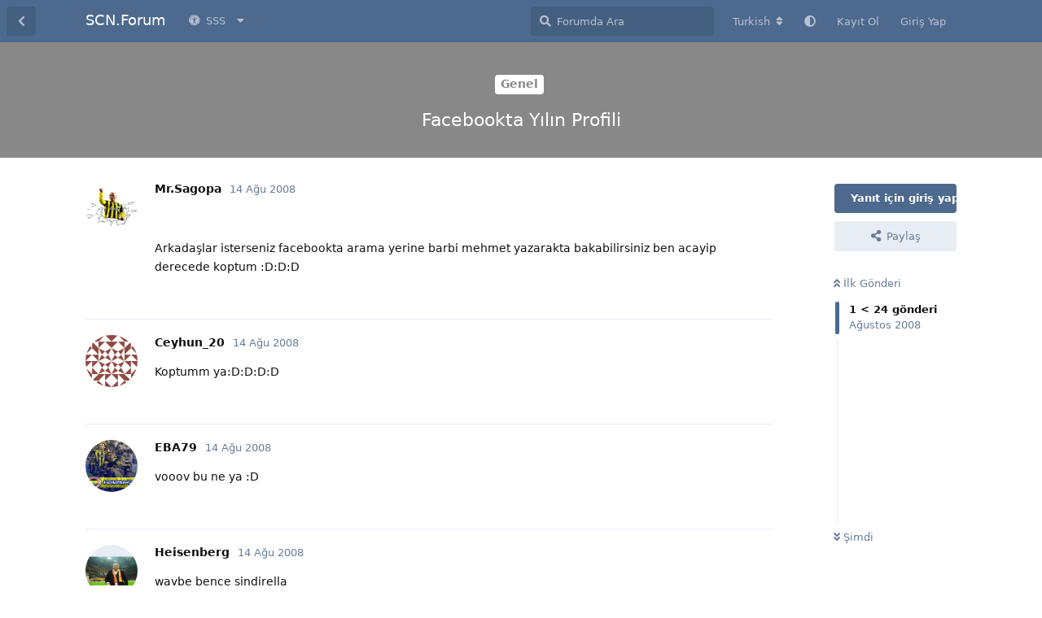

--- FILE ---
content_type: text/html; charset=utf-8
request_url: https://www.soccercenter.net/forum/d/113000-facebookta-yilin-profili
body_size: 10452
content:
<!doctype html>
<html  dir="ltr"        lang="tr" >
    <head>
        <meta charset="utf-8">
        <title>Facebookta Yılın Profili - SCN.Forum</title>

        <link rel="next" href="https://www.soccercenter.net/forum/d/113000-facebookta-yilin-profili?page=2">
<link rel="canonical" href="https://www.soccercenter.net/forum/d/113000-facebookta-yilin-profili">
<link rel="preload" href="https://www.soccercenter.net/forum/assets/forum.js?v=7cfa157b" as="script">
<link rel="preload" href="https://www.soccercenter.net/forum/assets/forum-tr.js?v=84803b0e" as="script">
<link rel="preload" href="https://www.soccercenter.net/forum/assets/fonts/fa-solid-900.woff2" as="font" type="font/woff2" crossorigin="">
<link rel="preload" href="https://www.soccercenter.net/forum/assets/fonts/fa-regular-400.woff2" as="font" type="font/woff2" crossorigin="">
<meta name="viewport" content="width=device-width, initial-scale=1, maximum-scale=1, minimum-scale=1">
<meta name="description" content="Arkadaşlar isterseniz facebookta arama yerine barbi mehmet yazarakta bakabilirsiniz ben acayip derecede koptum :D:D:D">
<meta name="theme-color" content="#4D698E">
<meta name="application-name" content="SCN.Forum">
<meta name="robots" content="index, follow">
<meta name="twitter:card" content="summary_large_image">
<meta name="twitter:image" content="http://img81.imageshack.us/img81/4104/barbiol2.jpg">
<meta name="twitter:title" content="Facebookta Yılın Profili">
<meta name="article:published_time" content="2008-08-14T21:17:00+00:00">
<meta name="twitter:description" content="Arkadaşlar isterseniz facebookta arama yerine barbi mehmet yazarakta bakabilirsiniz ben acayip derecede koptum :D:D:D">
<meta name="twitter:url" content="https://www.soccercenter.net/forum/d/113000-facebookta-yilin-profili">
<meta name="color-scheme" content="light">
<link rel="stylesheet" media="not all and (prefers-color-scheme: dark)" class="nightmode-light" href="https://www.soccercenter.net/forum/assets/forum.css?v=ef41e0cd" />
<link rel="stylesheet" media="(prefers-color-scheme: dark)" class="nightmode-dark" href="https://www.soccercenter.net/forum/assets/forum-dark.css?v=2811b955" />
<meta property="og:site_name" content="SCN.Forum">
<meta property="og:type" content="article">
<meta property="og:image" content="http://img81.imageshack.us/img81/4104/barbiol2.jpg">
<meta property="og:title" content="Facebookta Yılın Profili">
<meta property="og:description" content="Arkadaşlar isterseniz facebookta arama yerine barbi mehmet yazarakta bakabilirsiniz ben acayip derecede koptum :D:D:D">
<meta property="og:url" content="https://www.soccercenter.net/forum/d/113000-facebookta-yilin-profili">
<script type="application/ld+json">[{"@context":"http:\/\/schema.org","@type":"QAPage","publisher":{"@type":"Organization","name":"SCN.Forum","url":"https:\/\/www.soccercenter.net\/forum","description":"Sadece futbol oyunlar\u0131 de\u011fil!","logo":null},"image":"http:\/\/img81.imageshack.us\/img81\/4104\/barbiol2.jpg","headline":"Facebookta Y\u0131l\u0131n Profili","datePublished":"2008-08-14T21:17:00+00:00","description":"Arkada\u015flar isterseniz facebookta arama yerine barbi mehmet yazarakta bakabilirsiniz ben acayip derecede koptum :D:D:D","url":"https:\/\/www.soccercenter.net\/forum\/d\/113000-facebookta-yilin-profili","mainEntity":{"@type":"Question","name":"Facebookta Y\u0131l\u0131n Profili","text":"\u003Cp\u003E\u003Cimg src=\"http:\/\/img81.imageshack.us\/img81\/4104\/barbiol2.jpg\" title=\"\" alt=\"\"\u003E\u003C\/p\u003E\n\u003Cp\u003EArkada\u015flar isterseniz facebookta arama yerine barbi mehmet yazarakta bakabilirsiniz ben acayip derecede koptum :D:D:D\u003C\/p\u003E","dateCreated":"2008-08-14T21:17:00+00:00","author":{"@type":"Person","name":"Mr.Sagopa"},"answerCount":23,"suggestedAnswer":[{"@type":"Answer","text":"\u003Cp\u003EKoptumm ya:D:D:D:D\u003C\/p\u003E","dateCreated":"2008-08-14T21:21:21+00:00","url":"https:\/\/www.soccercenter.net\/forum\/d\/113000-facebookta-yilin-profili\/2","author":{"@type":"Person","name":"Ceyhun_20"},"upvoteCount":0},{"@type":"Answer","text":"\u003Cp\u003Evooov bu ne ya :D\u003C\/p\u003E","dateCreated":"2008-08-14T21:28:43+00:00","url":"https:\/\/www.soccercenter.net\/forum\/d\/113000-facebookta-yilin-profili\/3","author":{"@type":"Person","name":"EBA79"},"upvoteCount":0},{"@type":"Answer","text":"\u003Cp\u003Ewaybe bence sindirella\u003C\/p\u003E","dateCreated":"2008-08-14T21:31:23+00:00","url":"https:\/\/www.soccercenter.net\/forum\/d\/113000-facebookta-yilin-profili\/4","author":{"@type":"Person","name":"Heisenberg"},"upvoteCount":0},{"@type":"Answer","text":"\u003Cp\u003Es\u00f6ylenicek bi\u015fey yok 10 numara:):):)\u003C\/p\u003E","dateCreated":"2008-08-14T21:33:55+00:00","url":"https:\/\/www.soccercenter.net\/forum\/d\/113000-facebookta-yilin-profili\/5","author":{"@type":"Person","name":"R17"},"upvoteCount":0},{"@type":"Answer","text":"\u003Cp\u003Es\u00fcper ya:D\u003C\/p\u003E","dateCreated":"2008-08-14T22:10:55+00:00","url":"https:\/\/www.soccercenter.net\/forum\/d\/113000-facebookta-yilin-profili\/6","author":{"@type":"Person","name":"qkhAn23"},"upvoteCount":0},{"@type":"Answer","text":"\u003Cp\u003Ez\u00fcpper:D:D\u003C\/p\u003E","dateCreated":"2008-08-14T22:22:07+00:00","url":"https:\/\/www.soccercenter.net\/forum\/d\/113000-facebookta-yilin-profili\/7","author":{"@type":"Person","name":"DnZGzmS"},"upvoteCount":0},{"@type":"Answer","text":"\u003Cp\u003EA\u015f\u0131k Oldum :p\u003C\/p\u003E","dateCreated":"2008-08-14T22:22:39+00:00","url":"https:\/\/www.soccercenter.net\/forum\/d\/113000-facebookta-yilin-profili\/8","author":{"@type":"Person","name":"turkmad"},"upvoteCount":0},{"@type":"Answer","text":"\u003Cp\u003Eallah sahibine ba\u011f\u0131\u015flas\u0131n :D:D:D\u003C\/p\u003E","dateCreated":"2008-08-14T22:25:58+00:00","url":"https:\/\/www.soccercenter.net\/forum\/d\/113000-facebookta-yilin-profili\/9","author":{"@type":"Person","name":"S_24"},"upvoteCount":0},{"@type":"Answer","text":"\u003Cp\u003E18+ ay\u0131p yapmay\u0131n :D\u003C\/p\u003E","dateCreated":"2008-08-14T22:35:29+00:00","url":"https:\/\/www.soccercenter.net\/forum\/d\/113000-facebookta-yilin-profili\/10","author":{"@type":"Person","name":"Beirrut"},"upvoteCount":0},{"@type":"Answer","text":"\u003Cp\u003EPersonal Info\u003C\/p\u003E\n\u003Cp\u003EFavorite TV Shows: kayg\u0131s\u0131zlar, bizimliker, yazl\u0131k\u00e7\u0131lar, \u00e7\u0131lg\u0131n bedi\u015f, mahmut tuncer show, diskovery kanal, nation\u0131l geoprepic \u00e7ark\u0131felek\u003C\/p\u003E\n\u003Cp\u003EAbout Me: merhaba ben barbi mehmet, 24 ya\u015f\u0131nda ergenli\u011fini bir \u00e7\u0131rp\u0131da atm\u0131\u015f bir gencim, g\u00fczel bayanlardan ho\u015flan\u0131r\u0131m. sohbet etmeyi severim , hayata pembe g\u00f6zl\u00fckler ard\u0131ndan baksamda homofobi\u011fimdir, tan\u0131mad\u0131\u011f\u0131m insanlar bana mesaj at\u0131nca \u015f\u00fcphelenirim, k\u0131llan\u0131r\u0131m.\u003C\/p\u003E\n\u003Cp\u003Esar\u0131\u015f\u0131n,esmer,kumral her bayan t\u00fcr\u00fcn\u00fc be\u011fenirim bir bayanda arad\u0131\u011f\u0131m kriterler nefes almas\u0131d\u0131r.\u003C\/p\u003E\n\u003Cp\u003Ee\u011fitimime a\u00e7\u0131k \u00f6\u011fretim fak\u00fcltesinde devam etmekteyim, ki\u015fisel geli\u015fimimi ise yoga, fensui ve binimum uzak do\u011fu k\u00fclt\u00fcr\u00fcyle peki\u015ftirmeyi kendime bor\u00e7 bilmi\u015fimdir.\u003C\/p\u003E\n\u003Cp\u003Eboyum 1.74 kilom ise 86d\u0131r. genetik olarak \u015fansl\u0131 oldu\u011fumdanm\u0131 bilinmez, k\u00f6seyim, v\u00fccudumda k\u0131l \u00e7\u0131kmad\u0131\u011f\u0131 gibi, y\u00fcz\u00fcmde de sakal \u00e7\u0131km\u0131yor.. ama kendimle bar\u0131\u015f\u0131\u011f\u0131m..\u003C\/p\u003E\n\u003Cp\u003Eg\u00fczel bayanlarla seviyeli arkada\u015fl\u0131klar i\u00e7in buraday\u0131m..\u003C\/p\u003E\n\u003Cp\u003Epuhahaha bu ne lan kamera \u015fakas\u0131 m\u0131? :D\u003C\/p\u003E","dateCreated":"2008-08-14T23:13:22+00:00","url":"https:\/\/www.soccercenter.net\/forum\/d\/113000-facebookta-yilin-profili\/11","author":{"@type":"Person","name":"Vanquish"},"upvoteCount":0},{"@type":"Answer","text":"\u003Cp\u003E\u003Cblockquote class=\"uncited\"\u003E\u003Cdiv\u003E\u003Cp\u003E Orjinal Mesaj\u0131 Yazan: \u003Cstrong\u003EShellcuK\u003C\/strong\u003E\u003C\/p\u003E\n\u003Cp\u003Eallah sahibine ba\u011f\u0131\u015flas\u0131n :D:D:D\u003C\/p\u003E\n\u003Cp\u003E\u003C\/p\u003E\u003C\/div\u003E\u003C\/blockquote\u003E\u003C\/p\u003E\n\n\u003Cp\u003Eamin:D\u003C\/p\u003E","dateCreated":"2008-08-14T23:16:01+00:00","url":"https:\/\/www.soccercenter.net\/forum\/d\/113000-facebookta-yilin-profili\/12","author":{"@type":"Person","name":"venomX"},"upvoteCount":0},{"@type":"Answer","text":"\u003Cp\u003E\u003CSTRONG\u003E\u003Cs\u003E**\u003C\/s\u003ET\u00fcm ilgiyi \u00fcst\u00fcne \u00e7ekmek isteyen gereksiz bir varl\u0131k\u003Ce\u003E**\u003C\/e\u003E\u003C\/STRONG\u003E olarak de\u011ferlendiriyorum kendilerini.\u003C\/p\u003E","dateCreated":"2008-08-14T23:16:20+00:00","url":"https:\/\/www.soccercenter.net\/forum\/d\/113000-facebookta-yilin-profili\/13","author":{"@type":"Person","name":"Exvision"},"upvoteCount":0},{"@type":"Answer","text":"\u003Cp\u003Ebu ne yaww :D:D:D\u003C\/p\u003E","dateCreated":"2008-08-15T00:05:11+00:00","url":"https:\/\/www.soccercenter.net\/forum\/d\/113000-facebookta-yilin-profili\/14","author":{"@type":"Person","name":"3mr3_08"},"upvoteCount":0},{"@type":"Answer","text":"\u003Cp\u003E\u015eebek.\u003C\/p\u003E","dateCreated":"2008-08-15T00:11:09+00:00","url":"https:\/\/www.soccercenter.net\/forum\/d\/113000-facebookta-yilin-profili\/15","author":{"@type":"Person","name":"Curcuna"},"upvoteCount":0},{"@type":"Answer","text":"\u003Cp\u003Einsanda biraz utanma olur siteye koydu\u011fu resme bak.\u003C\/p\u003E","dateCreated":"2008-08-15T00:12:22+00:00","url":"https:\/\/www.soccercenter.net\/forum\/d\/113000-facebookta-yilin-profili\/16","author":{"@type":"Person","name":"Creus"},"upvoteCount":0},{"@type":"Answer","text":"\u003Cp\u003EBir amac\u0131 olmayan \"bo\u015f\" insanlar g\u00fclmek bile onlar\u0131 y\u00fcceltmek olur.\u003C\/p\u003E","dateCreated":"2008-08-15T03:38:53+00:00","url":"https:\/\/www.soccercenter.net\/forum\/d\/113000-facebookta-yilin-profili\/17","author":{"@type":"Person","name":"MacTavish"},"upvoteCount":0},{"@type":"Answer","text":"\u003Cp\u003Einsan ta\u015f\u0131d\u0131\u011f\u0131 isimden bari utan\u0131r, hem t\u00fcrk hem mehmet \u00fcstelik \u015febe\u011fin \u00f6nde gideni.:mad:\u003C\/p\u003E","dateCreated":"2008-08-21T10:05:48+00:00","url":"https:\/\/www.soccercenter.net\/forum\/d\/113000-facebookta-yilin-profili\/18","author":{"@type":"Person","name":"hhyx"},"upvoteCount":0},{"@type":"Answer","text":"\u003Cp\u003ET\u00fch Sana\u003C\/p\u003E","dateCreated":"2008-09-01T11:39:36+00:00","url":"https:\/\/www.soccercenter.net\/forum\/d\/113000-facebookta-yilin-profili\/19","author":{"@type":"Person","name":"Asiruh Bjk"},"upvoteCount":0},{"@type":"Answer","text":"\u003Cp\u003E\u003Cblockquote class=\"uncited\"\u003E\u003Cdiv\u003E\u003Cp\u003E Orjinal Mesaj\u0131 Yazan: \u003Cstrong\u003EShellcuK\u003C\/strong\u003E\u003C\/p\u003E\n\u003Cp\u003Eallah sahibine ba\u011f\u0131\u015flas\u0131n :D:D:D\u003C\/p\u003E\n\u003Cp\u003E\u003C\/p\u003E\u003C\/div\u003E\u003C\/blockquote\u003E\u003C\/p\u003E","dateCreated":"2008-09-07T17:51:51+00:00","url":"https:\/\/www.soccercenter.net\/forum\/d\/113000-facebookta-yilin-profili\/20","author":{"@type":"Person","name":"ozan87"},"upvoteCount":0},{"@type":"Answer","text":"\u003Cp\u003E\u003CSTRONG\u003E\u003Cs\u003E**\u003C\/s\u003EGereksiz\/bo\u015f al\u0131nt\u0131 yapmak 2 g\u00fcnl\u00fck ceza sebebidir.\u003Ce\u003E**\u003C\/e\u003E\u003C\/STRONG\u003E\u003C\/p\u003E","dateCreated":"2008-09-07T17:56:28+00:00","url":"https:\/\/www.soccercenter.net\/forum\/d\/113000-facebookta-yilin-profili\/21","author":{"@type":"Person","name":"crdsa"},"upvoteCount":0},{"@type":"Answer","text":"\u003Cp\u003EUmar\u0131m toplum i\u00e7inde de b\u00f6yle gezmiyordur kendisi.. :D\u003C\/p\u003E","dateCreated":"2008-09-10T02:21:24+00:00","url":"https:\/\/www.soccercenter.net\/forum\/d\/113000-facebookta-yilin-profili\/22","author":{"@type":"Person","name":"melihdemirkapi"},"upvoteCount":0},{"@type":"Answer","text":"\u003Cp\u003EBa\u015fkas\u0131 a\u00e7m\u0131\u015ft\u0131r bence bunu onun ad\u0131na.\u003C\/p\u003E\n\u003Cp\u003EKi \u00f6yleyse ben olsam tekme tokat dalar\u0131m kim a\u00e7m\u0131\u015fsa dicemde b\u00f6yle bir foto \u00e7ekilen adamda mal\u0131n \u00f6nde gidenidir yani.Beklenir..\u003C\/p\u003E","dateCreated":"2008-09-10T03:15:56+00:00","url":"https:\/\/www.soccercenter.net\/forum\/d\/113000-facebookta-yilin-profili\/23","author":{"@type":"Person","name":"Azro"},"upvoteCount":0},{"@type":"Answer","text":"\u003Cp\u003E\u003Cblockquote class=\"uncited\"\u003E\u003Cdiv\u003E\u003Cp\u003E Orjinal Mesaj\u0131 Yazan: \u003Cstrong\u003Ecrdsa\u003C\/strong\u003E\u003C\/p\u003E\n\u003Cp\u003E\u003Cstrong\u003EGereksiz\/bo\u015f al\u0131nt\u0131 yapmak 2 g\u00fcnl\u00fck ceza sebebidir.\u003C\/strong\u003E\u003C\/p\u003E\n\u003Cp\u003E\u003C\/p\u003E\u003C\/div\u003E\u003C\/blockquote\u003E\u003C\/p\u003E\n\n\u003Cp\u003ESaol bilgilendirme i\u00e7in.\u003C\/p\u003E\n\u003Cp\u003Eay San\u0131r\u0131m bende yapt\u0131m.\u003C\/p\u003E","dateCreated":"2008-09-10T03:46:48+00:00","url":"https:\/\/www.soccercenter.net\/forum\/d\/113000-facebookta-yilin-profili\/24","author":{"@type":"Person","name":"Ozzy_AFR"},"upvoteCount":0}]}},{"@context":"http:\/\/schema.org","@type":"BreadcrumbList","itemListElement":{"@type":"ListItem","name":"Genel","item":"https:\/\/www.soccercenter.net\/forum\/t\/genel","position":1}},{"@context":"http:\/\/schema.org","@type":"WebSite","url":"https:\/\/www.soccercenter.net\/forum\/","potentialAction":{"@type":"SearchAction","target":"https:\/\/www.soccercenter.net\/forum\/?q={search_term_string}","query-input":"required name=search_term_string"}}]</script>
<meta name="google-site-verification" content="UkDmXktQlCA8ZfhGEywH6JlFA_bHzSxpc6P5hjV_Bc8">

        <script>
            /* fof/nightmode workaround for browsers without (prefers-color-scheme) CSS media query support */
            if (!window.matchMedia('not all and (prefers-color-scheme), (prefers-color-scheme)').matches) {
                document.querySelector('link.nightmode-light').removeAttribute('media');
            }
        </script>
        
<script async src="https://pagead2.googlesyndication.com/pagead/js/adsbygoogle.js?client=ca-pub-2433618782906769" crossorigin="anonymous"></script>
    </head>

    <body>
        <div id="app" class="App">

    <div id="app-navigation" class="App-navigation"></div>

    <div id="drawer" class="App-drawer">

        <header id="header" class="App-header">
            <div id="header-navigation" class="Header-navigation"></div>
            <div class="container">
                <div class="Header-title">
                    <a href="https://www.soccercenter.net/forum" id="home-link">
                                                    SCN.Forum
                                            </a>
                </div>
                <div id="header-primary" class="Header-primary"></div>
                <div id="header-secondary" class="Header-secondary"></div>
            </div>
        </header>

    </div>

    <main class="App-content">
        <div id="content"></div>

        <div id="flarum-loading" style="display: none">
    Yükleniyor...
</div>

<noscript>
    <div class="Alert">
        <div class="container">
            Bu site en iyi JavaScript etkinleştirilmiş modern bir tarayıcıda görüntülenir.
        </div>
    </div>
</noscript>

<div id="flarum-loading-error" style="display: none">
    <div class="Alert">
        <div class="container">
            Bu sitenin tam sürümünü yüklemeye çalışırken bir şeyler ters gitti. Hatayı düzeltmek için bu sayfayı yenilemeyi deneyin.
        </div>
    </div>
</div>

<noscript id="flarum-content">
    <div class="container">
    <h1>Facebookta Yılın Profili</h1>

    <div>
                    <article>
                                <div class="PostUser"><h3 class="PostUser-name">Mr.Sagopa</h3></div>
                <div class="Post-body">
                    <p><img src="http://img81.imageshack.us/img81/4104/barbiol2.jpg" title="" alt=""></p>
<p>Arkadaşlar isterseniz facebookta arama yerine barbi mehmet yazarakta bakabilirsiniz ben acayip derecede koptum :D:D:D</p>
                </div>
            </article>

            <hr>
                    <article>
                                <div class="PostUser"><h3 class="PostUser-name">Ceyhun_20</h3></div>
                <div class="Post-body">
                    <p>Koptumm ya:D:D:D:D</p>
                </div>
            </article>

            <hr>
                    <article>
                                <div class="PostUser"><h3 class="PostUser-name">EBA79</h3></div>
                <div class="Post-body">
                    <p>vooov bu ne ya :D</p>
                </div>
            </article>

            <hr>
                    <article>
                                <div class="PostUser"><h3 class="PostUser-name">Heisenberg</h3></div>
                <div class="Post-body">
                    <p>waybe bence sindirella</p>
                </div>
            </article>

            <hr>
                    <article>
                                <div class="PostUser"><h3 class="PostUser-name">R17</h3></div>
                <div class="Post-body">
                    <p>söylenicek bişey yok 10 numara:):):)</p>
                </div>
            </article>

            <hr>
                    <article>
                                <div class="PostUser"><h3 class="PostUser-name">qkhAn23</h3></div>
                <div class="Post-body">
                    <p>süper ya:D</p>
                </div>
            </article>

            <hr>
                    <article>
                                <div class="PostUser"><h3 class="PostUser-name">DnZGzmS</h3></div>
                <div class="Post-body">
                    <p>züpper:D:D</p>
                </div>
            </article>

            <hr>
                    <article>
                                <div class="PostUser"><h3 class="PostUser-name">turkmad</h3></div>
                <div class="Post-body">
                    <p>Aşık Oldum :p</p>
                </div>
            </article>

            <hr>
                    <article>
                                <div class="PostUser"><h3 class="PostUser-name">S_24</h3></div>
                <div class="Post-body">
                    <p>allah sahibine bağışlasın :D:D:D</p>
                </div>
            </article>

            <hr>
                    <article>
                                <div class="PostUser"><h3 class="PostUser-name">Beirrut</h3></div>
                <div class="Post-body">
                    <p>18+ ayıp yapmayın :D</p>
                </div>
            </article>

            <hr>
                    <article>
                                <div class="PostUser"><h3 class="PostUser-name">Vanquish</h3></div>
                <div class="Post-body">
                    <p>Personal Info</p>
<p>Favorite TV Shows: kaygısızlar, bizimliker, yazlıkçılar, çılgın bediş, mahmut tuncer show, diskovery kanal, nationıl geoprepic çarkıfelek</p>
<p>About Me: merhaba ben barbi mehmet, 24 yaşında ergenliğini bir çırpıda atmış bir gencim, güzel bayanlardan hoşlanırım. sohbet etmeyi severim , hayata pembe gözlükler ardından baksamda homofobiğimdir, tanımadığım insanlar bana mesaj atınca şüphelenirim, kıllanırım.</p>
<p>sarışın,esmer,kumral her bayan türünü beğenirim bir bayanda aradığım kriterler nefes almasıdır.</p>
<p>eğitimime açık öğretim fakültesinde devam etmekteyim, kişisel gelişimimi ise yoga, fensui ve binimum uzak doğu kültürüyle pekiştirmeyi kendime borç bilmişimdir.</p>
<p>boyum 1.74 kilom ise 86dır. genetik olarak şanslı olduğumdanmı bilinmez, köseyim, vücudumda kıl çıkmadığı gibi, yüzümde de sakal çıkmıyor.. ama kendimle barışığım..</p>
<p>güzel bayanlarla seviyeli arkadaşlıklar için buradayım..</p>
<p>puhahaha bu ne lan kamera şakası mı? :D</p>
                </div>
            </article>

            <hr>
                    <article>
                                <div class="PostUser"><h3 class="PostUser-name">venomX</h3></div>
                <div class="Post-body">
                    <p><blockquote class="uncited"><div><p> Orjinal Mesajı Yazan: <strong>ShellcuK</strong></p>
<p>allah sahibine bağışlasın :D:D:D</p>
<p></p></div></blockquote></p>

<p>amin:D</p>
                </div>
            </article>

            <hr>
                    <article>
                                <div class="PostUser"><h3 class="PostUser-name">Exvision</h3></div>
                <div class="Post-body">
                    <p><STRONG><s>**</s>Tüm ilgiyi üstüne çekmek isteyen gereksiz bir varlık<e>**</e></STRONG> olarak değerlendiriyorum kendilerini.</p>
                </div>
            </article>

            <hr>
                    <article>
                                <div class="PostUser"><h3 class="PostUser-name">3mr3_08</h3></div>
                <div class="Post-body">
                    <p>bu ne yaww :D:D:D</p>
                </div>
            </article>

            <hr>
                    <article>
                                <div class="PostUser"><h3 class="PostUser-name">Curcuna</h3></div>
                <div class="Post-body">
                    <p>Şebek.</p>
                </div>
            </article>

            <hr>
                    <article>
                                <div class="PostUser"><h3 class="PostUser-name">Creus</h3></div>
                <div class="Post-body">
                    <p>insanda biraz utanma olur siteye koyduğu resme bak.</p>
                </div>
            </article>

            <hr>
                    <article>
                                <div class="PostUser"><h3 class="PostUser-name">MacTavish</h3></div>
                <div class="Post-body">
                    <p>Bir amacı olmayan "boş" insanlar gülmek bile onları yüceltmek olur.</p>
                </div>
            </article>

            <hr>
                    <article>
                                <div class="PostUser"><h3 class="PostUser-name">hhyx</h3></div>
                <div class="Post-body">
                    <p>insan taşıdığı isimden bari utanır, hem türk hem mehmet üstelik şebeğin önde gideni.:mad:</p>
                </div>
            </article>

            <hr>
                    <article>
                                <div class="PostUser"><h3 class="PostUser-name">Asiruh Bjk</h3></div>
                <div class="Post-body">
                    <p>Tüh Sana</p>
                </div>
            </article>

            <hr>
                    <article>
                                <div class="PostUser"><h3 class="PostUser-name">ozan87</h3></div>
                <div class="Post-body">
                    <p><blockquote class="uncited"><div><p> Orjinal Mesajı Yazan: <strong>ShellcuK</strong></p>
<p>allah sahibine bağışlasın :D:D:D</p>
<p></p></div></blockquote></p>
                </div>
            </article>

            <hr>
            </div>

    
            <a href="https://www.soccercenter.net/forum/d/113000-facebookta-yilin-profili?page=2">Sonraki Sayfa &raquo;</a>
    </div>

</noscript>


        <div class="App-composer">
            <div class="container">
                <div id="composer"></div>
            </div>
        </div>
    </main>

</div>

<hr>
<p align="center">
  Copyright ©2001 SoccerCenter.Net - E-mail: info@soccercenter.net
</p>
<p align="center">
  Özel Teşekkür: 
  <a href="https://www.sistemhost.com" target="_blank" title="sistemhost.com">
    <img src="/static/images/sponsor/sistemhost.png" border="0" alt="sistemhost.com" width="50" height="50">
  </a>
  <br><br><br>
</p>



        <div id="modal"></div>
        <div id="alerts"></div>

        <script>
            document.getElementById('flarum-loading').style.display = 'block';
            var flarum = {extensions: {}};
        </script>

        <script src="https://www.soccercenter.net/forum/assets/forum.js?v=7cfa157b"></script>
<script src="https://www.soccercenter.net/forum/assets/forum-tr.js?v=84803b0e"></script>

        <script id="flarum-json-payload" type="application/json">{"fof-nightmode.assets.day":"https:\/\/www.soccercenter.net\/forum\/assets\/forum.css?v=ef41e0cd","fof-nightmode.assets.night":"https:\/\/www.soccercenter.net\/forum\/assets\/forum-dark.css?v=2811b955","resources":[{"type":"forums","id":"1","attributes":{"title":"SCN.Forum","description":"Sadece futbol oyunlar\u0131 de\u011fil!","showLanguageSelector":true,"baseUrl":"https:\/\/www.soccercenter.net\/forum","basePath":"\/forum","baseOrigin":"https:\/\/www.soccercenter.net","debug":false,"apiUrl":"https:\/\/www.soccercenter.net\/forum\/api","welcomeTitle":"SCN.Forum\u0027a Ho\u015f Geldiniz!","welcomeMessage":"SoccerCenter.Net futbol oyunlar\u0131 g\u00f6n\u00fcll\u00fcleri taraf\u0131ndan 4 \u015eubat 2001 tarihinde kurulan, a\u011f\u0131rl\u0131kl\u0131 olarak futbol oyunlar\u0131na ait i\u00e7eriklerin olu\u015fturuldu\u011fu ve payla\u015f\u0131ld\u0131\u011f\u0131 aland\u0131r. Siteyi kullanmaya devam ederek \u003Ca href=\u0022https:\/\/www.soccercenter.net\/forum\/p\/3-kullanim-sartlari\u0022\u003E\u003Cb\u003EKullan\u0131m \u015eartlar\u0131n\u0131\u003C\/b\u003E\u003C\/a\u003E kabul etmi\u015f say\u0131l\u0131rs\u0131n\u0131z.","themePrimaryColor":"#4D698E","themeSecondaryColor":"#4D698E","logoUrl":null,"faviconUrl":null,"headerHtml":"","footerHtml":"\u003Chr\u003E\n\u003Cp align=\u0022center\u0022\u003E\n  Copyright \u00a92001 SoccerCenter.Net - E-mail: info@soccercenter.net\n\u003C\/p\u003E\n\u003Cp align=\u0022center\u0022\u003E\n  \u00d6zel Te\u015fekk\u00fcr: \n  \u003Ca href=\u0022https:\/\/www.sistemhost.com\u0022 target=\u0022_blank\u0022 title=\u0022sistemhost.com\u0022\u003E\n    \u003Cimg src=\u0022\/static\/images\/sponsor\/sistemhost.png\u0022 border=\u00220\u0022 alt=\u0022sistemhost.com\u0022 width=\u002250\u0022 height=\u002250\u0022\u003E\n  \u003C\/a\u003E\n  \u003Cbr\u003E\u003Cbr\u003E\u003Cbr\u003E\n\u003C\/p\u003E\n","allowSignUp":true,"defaultRoute":"\/all","canViewForum":true,"canStartDiscussion":false,"canSearchUsers":false,"canCreateAccessToken":false,"canModerateAccessTokens":false,"assetsBaseUrl":"https:\/\/www.soccercenter.net\/forum\/assets","canViewFlags":false,"guidelinesUrl":"","canBypassTagCounts":false,"minPrimaryTags":"1","maxPrimaryTags":"1","minSecondaryTags":"0","maxSecondaryTags":"3","afrux-forum-widgets-core.config":[],"afrux-forum-widgets-core.preferDataWithInitialLoad":false,"fof-oauth":[null,null,{"name":"github","icon":"fab fa-github","priority":0},null,null,{"name":"google","icon":"fab fa-google","priority":0},null],"fof-oauth.only_icons":false,"canStartPrivateDiscussion":false,"canStartPrivateDiscussionWithUsers":false,"canStartPrivateDiscussionWithGroups":false,"canStartPrivateDiscussionWithBlockers":false,"byobu.icon-badge":"fas fa-map","byobu.icon-postAction":"far fa-map","textFormattingForDiffPreviews":true,"nearataRelatedDiscussionsAllowGuests":true,"nearataRelatedDiscussionsPosition":"last_post","justoverclock-hot-discussions.discLimit":null,"canRequestUsername":false,"canRequestNickname":false,"passwordlessSignUp":false,"canSeeUserDirectoryLink":true,"userDirectorySmallCards":true,"userDirectoryDisableGlobalSearchSource":true,"userDirectoryDefaultSort":"default","fof-user-bio.maxLength":200,"fof-upload.canUpload":false,"fof-upload.canDownload":false,"fof-upload.composerButtonVisiblity":"both","fof-terms.signup-legal-text":"","fof-terms.hide-updated-at":true,"fof-terms.date-format":"YYYY-MM-DD","fof-terms.canSeeUserPoliciesState":false,"fof-share-social.plain-copy":true,"fof-share-social.networks":["facebook","twitter","linkedin","reddit","whatsapp","telegram","native"],"darkMode":false,"postWithoutCaptcha":false,"allowPollOptionImage":false,"fofNightMode_autoUnsupportedFallback":1,"fofNightMode.showThemeToggleOnHeaderAlways":true,"fof-nightmode.default_theme":0,"fof-merge-discussions.search_limit":4,"canSaveDrafts":false,"canScheduleDrafts":false,"drafts.enableScheduledDrafts":true,"pusherKey":"259d93214a2dbf38ad2b","pusherCluster":"eu","allowUsernameMentionFormat":true,"canBypassAds":false,"kilowhatMailingCanMailAll":false,"kilowhatMailingCanMailIndividual":false,"emojioneAreaEnableSearch":true,"emojioneAreaEnableRecent":true,"emojioneAreaEnableTones":true,"emojioneAreaFiltersPositionBottom":true,"emojioneAreaSearchPositionBottom":true,"emojioneAreaHideFlarumButton":false,"independentDiscussionBookmarkButton":true,"categories.keepTagsNav":true,"categories.fullPageDesktop":true,"categories.compactMobile":true,"categories.parentRemoveIcon":false,"categories.parentRemoveDescription":false,"categories.parentRemoveStats":false,"categories.parentRemoveLastDiscussion":false,"categories.childBareIcon":true,"canViewLastSeenAt":false,"afrux-online-users-widget.maxUsers":15,"afrux-forum-stats-widget.stats":{"discussionCount":{"label":"Tart\u0131\u015fmalar","icon":"far fa-comments","value":94399,"prettyValue":"94.40K"},"userCount":{"label":"Kullan\u0131c\u0131lar","icon":"fas fa-users","value":559837,"prettyValue":"559.84K"},"commentPostCount":{"label":"G\u00f6nderiler","icon":"far fa-comment-dots","value":1143523,"prettyValue":"1.14M"}}},"relationships":{"groups":{"data":[{"type":"groups","id":"1"},{"type":"groups","id":"2"},{"type":"groups","id":"3"},{"type":"groups","id":"4"}]},"tags":{"data":[{"type":"tags","id":"1"},{"type":"tags","id":"2"},{"type":"tags","id":"5"},{"type":"tags","id":"6"},{"type":"tags","id":"7"},{"type":"tags","id":"8"},{"type":"tags","id":"57"},{"type":"tags","id":"60"}]},"fofTermsPolicies":{"data":[{"type":"fof-terms-policies","id":"1"}]},"links":{"data":[{"type":"links","id":"1"},{"type":"links","id":"2"},{"type":"links","id":"3"},{"type":"links","id":"4"}]}}},{"type":"groups","id":"1","attributes":{"nameSingular":"Y\u00f6netici","namePlural":"Y\u00f6neticiler","color":"#B72A2A","icon":"fas fa-wrench","isHidden":0}},{"type":"groups","id":"2","attributes":{"nameSingular":"Ziyaret\u00e7i","namePlural":"Ziyaret\u00e7iler","color":null,"icon":null,"isHidden":0}},{"type":"groups","id":"3","attributes":{"nameSingular":"\u00dcye","namePlural":"\u00dcyeler","color":null,"icon":null,"isHidden":0}},{"type":"groups","id":"4","attributes":{"nameSingular":"Moderat\u00f6r","namePlural":"Moderat\u00f6rler","color":"#80349E","icon":"fas fa-bolt","isHidden":0}},{"type":"tags","id":"1","attributes":{"name":"Genel","description":"Herhangi bir konuda genel mesajlar\u0131n yaz\u0131labilece\u011fi payla\u015f\u0131m alan\u0131.","slug":"genel","color":"#888","backgroundUrl":null,"backgroundMode":null,"icon":"","discussionCount":7228,"position":7,"defaultSort":null,"isChild":false,"isHidden":false,"lastPostedAt":"2026-01-17T03:56:35+00:00","canStartDiscussion":false,"canAddToDiscussion":false,"subscription":null,"postCount":119}},{"type":"tags","id":"2","attributes":{"name":"K\u00fclt\u00fcr Sanat","description":"Okudu\u011funuz bir kitap, seyretti\u011finiz bir film veya dizi, reklam filmi, kat\u0131ld\u0131\u011f\u0131n\u0131z bir sanat etkinli\u011fi, ho\u015funuza giden bir \u015fiir vb. payla\u015f\u0131mlar\u0131 yapabilece\u011finiz aland\u0131r.","slug":"kultur-sanat","color":"","backgroundUrl":null,"backgroundMode":null,"icon":"","discussionCount":2363,"position":6,"defaultSort":null,"isChild":false,"isHidden":false,"lastPostedAt":"2017-12-16T21:20:15+00:00","canStartDiscussion":false,"canAddToDiscussion":false,"subscription":null,"postCount":2}},{"type":"tags","id":"5","attributes":{"name":"Teknoloji","description":"Bilgisayar, cep telefonu, yaz\u0131l\u0131m, donan\u0131m vb. teknoloji konular\u0131nda payla\u015f\u0131m alan\u0131.","slug":"teknoloji","color":"","backgroundUrl":null,"backgroundMode":null,"icon":"","discussionCount":5231,"position":5,"defaultSort":null,"isChild":false,"isHidden":false,"lastPostedAt":"2025-06-01T20:23:36+00:00","canStartDiscussion":false,"canAddToDiscussion":false,"subscription":null,"postCount":10}},{"type":"tags","id":"6","attributes":{"name":"PES","description":"Konami taraf\u0131ndan geli\u015ftirilen Pro Evolution Soccer (PES) oyunu i\u00e7in payla\u015f\u0131m alan\u0131.","slug":"pes","color":"","backgroundUrl":null,"backgroundMode":null,"icon":"","discussionCount":27878,"position":1,"defaultSort":null,"isChild":false,"isHidden":false,"lastPostedAt":"2026-01-14T15:04:30+00:00","canStartDiscussion":false,"canAddToDiscussion":false,"subscription":null,"postCount":155}},{"type":"tags","id":"7","attributes":{"name":"FM","description":"Sigames taraf\u0131ndan geli\u015ftirilen Football Manager (FM) oyunu i\u00e7in payla\u015f\u0131m alan\u0131.","slug":"fm","color":"","backgroundUrl":null,"backgroundMode":null,"icon":"","discussionCount":8475,"position":2,"defaultSort":null,"isChild":false,"isHidden":false,"lastPostedAt":"2025-05-12T00:01:49+00:00","canStartDiscussion":false,"canAddToDiscussion":false,"subscription":null,"postCount":21}},{"type":"tags","id":"8","attributes":{"name":"FIFA","description":"EA Sports taraf\u0131ndan geli\u015ftirilen FIFA oyunu i\u00e7in payla\u015f\u0131m alan\u0131.","slug":"fifa","color":"","backgroundUrl":null,"backgroundMode":null,"icon":"","discussionCount":17913,"position":0,"defaultSort":null,"isChild":false,"isHidden":false,"lastPostedAt":"2026-01-13T21:38:03+00:00","canStartDiscussion":false,"canAddToDiscussion":false,"subscription":null,"postCount":91}},{"type":"tags","id":"57","attributes":{"name":"Spor","description":"","slug":"spor","color":"","backgroundUrl":null,"backgroundMode":null,"icon":"","discussionCount":18813,"position":4,"defaultSort":null,"isChild":false,"isHidden":false,"lastPostedAt":"2025-09-05T08:55:39+00:00","canStartDiscussion":false,"canAddToDiscussion":false,"subscription":null,"postCount":21}},{"type":"tags","id":"60","attributes":{"name":"Di\u011fer Oyunlar","description":"Di\u011fer oyunlar i\u00e7in payla\u015f\u0131m alan\u0131.","slug":"diger-oyunlar","color":"","backgroundUrl":null,"backgroundMode":null,"icon":"","discussionCount":6475,"position":3,"defaultSort":null,"isChild":false,"isHidden":false,"lastPostedAt":"2025-09-02T18:11:45+00:00","canStartDiscussion":false,"canAddToDiscussion":false,"subscription":null,"postCount":8}},{"type":"fof-terms-policies","id":"1","attributes":{"sort":null,"name":"Kullan\u0131m \u015eartlar\u0131","url":"https:\/\/www.soccercenter.net\/forum\/p\/3-kullanim-sartlari","update_message":null,"terms_updated_at":null}},{"type":"links","id":"1","attributes":{"id":1,"title":"SSS","icon":"fas fa-universal-access","url":"","position":0,"isInternal":true,"isNewtab":false,"isChild":false,"visibility":"everyone"}},{"type":"links","id":"2","attributes":{"id":2,"title":"Y\u00f6nergeler","icon":"fas fa-chalkboard-teacher","url":"https:\/\/www.soccercenter.net\/forum\/p\/1-yonergeler","position":0,"isInternal":true,"isNewtab":false,"isChild":true,"visibility":"everyone"},"relationships":{"parent":{"data":{"type":"links","id":"1"}}}},{"type":"links","id":"3","attributes":{"id":3,"title":"\u0130leti\u015fim","icon":"fas fa-at","url":"https:\/\/www.soccercenter.net\/forum\/p\/2-iletisim","position":2,"isInternal":true,"isNewtab":false,"isChild":true,"visibility":"everyone"},"relationships":{"parent":{"data":{"type":"links","id":"1"}}}},{"type":"links","id":"4","attributes":{"id":4,"title":"Kullan\u0131m \u015eartlar\u0131","icon":"fas fa-book","url":"https:\/\/www.soccercenter.net\/forum\/p\/3-kullanim-sartlari","position":1,"isInternal":true,"isNewtab":false,"isChild":true,"visibility":"everyone"},"relationships":{"parent":{"data":{"type":"links","id":"1"}}}}],"session":{"userId":0,"csrfToken":"bvkCqzCZUpXsoRpGXvJulsOvKudu7YyjKUEB9TZJ"},"locales":{"tr":"Turkish","en":"English"},"locale":"tr","fof-pages.home":"1","fof-recaptcha.credentials.site":"6Lfd5HUkAAAAAB4_WIaRwhXnHxukHf8RptrWH9Dq","fof-recaptcha.type":"checkbox","fof-follow-tags.following_page_default":"","davwheat-ads.ad-code.between_posts":"","davwheat-ads.ad-code.discussion_header":"","davwheat-ads.ad-code.discussion_sidebar":"","davwheat-ads.ad-code.footer":"","davwheat-ads.ad-code.header":"","davwheat-ads.ad-code.sidebar":"","davwheat-ads.ad-code.between_posts.js":"","davwheat-ads.ad-code.discussion_header.js":"","davwheat-ads.ad-code.discussion_sidebar.js":"","davwheat-ads.ad-code.footer.js":"","davwheat-ads.ad-code.header.js":"","davwheat-ads.ad-code.sidebar.js":"","davwheat-ads.between-n-posts":"15","davwheat-ads.enable-ad-after-placeholder":"0","davwheat-ads.enabled-ad-locations":"[]","alexanderomara-gravatar":{"disableLocal":false,"linkNewTab":true},"apiDocument":{"data":{"type":"discussions","id":"113000","attributes":{"title":"Facebookta Y\u0131l\u0131n Profili","slug":"113000-facebookta-yilin-profili","commentCount":25,"participantCount":24,"createdAt":"2008-08-14T21:17:00+00:00","lastPostedAt":"2008-09-10T03:46:48+00:00","lastPostNumber":24,"canReply":false,"canRename":false,"canDelete":false,"canHide":false,"isApproved":true,"canTag":false,"subscription":null,"canEditRecipients":false,"canEditUserRecipients":false,"canEditGroupRecipients":false,"isPrivateDiscussion":false,"canSplit":false,"shareUrl":"https:\/\/www.soccercenter.net\/forum\/d\/113000-facebookta-yilin-profili","canMerge":false,"frontpage":false,"frontdate":null,"front":false,"isSticky":false,"canSticky":false,"isLocked":false,"canLock":false,"bookmarked":false},"relationships":{"user":{"data":{"type":"users","id":"214993"}},"posts":{"data":[{"type":"posts","id":"1300628"},{"type":"posts","id":"1300641"},{"type":"posts","id":"1300650"},{"type":"posts","id":"1300653"},{"type":"posts","id":"1300655"},{"type":"posts","id":"1300700"},{"type":"posts","id":"1300720"},{"type":"posts","id":"1300721"},{"type":"posts","id":"1300724"},{"type":"posts","id":"1300739"},{"type":"posts","id":"1300788"},{"type":"posts","id":"1300793"},{"type":"posts","id":"1300795"},{"type":"posts","id":"1300826"},{"type":"posts","id":"1300837"},{"type":"posts","id":"1300843"},{"type":"posts","id":"1300947"},{"type":"posts","id":"1306764"},{"type":"posts","id":"1317967"},{"type":"posts","id":"1326243"},{"type":"posts","id":"1326250"},{"type":"posts","id":"1328174"},{"type":"posts","id":"1328191"},{"type":"posts","id":"1328199"}]},"tags":{"data":[{"type":"tags","id":"1"}]},"recipientUsers":{"data":[]},"recipientGroups":{"data":[]}}},"included":[{"type":"users","id":"214993","attributes":{"username":"Mr.Sagopa","displayName":"Mr.Sagopa","avatarUrl":"https:\/\/www.soccercenter.net\/forum\/assets\/avatars\/6XfcKo4lIjn8xmw1.jpg","slug":"214993","joinTime":"2007-08-18T23:13:24+00:00","discussionCount":98,"commentCount":1218,"canEdit":false,"canEditCredentials":false,"canEditGroups":false,"canDelete":false,"lastSeenAt":"2011-08-25T22:48:07+00:00","canSuspend":false,"blocksPd":false,"cannotBeDirectMessaged":false,"usernameHistory":null,"bio":null,"canViewBio":true,"canEditBio":false,"fof-upload-uploadCountCurrent":0,"fof-upload-uploadCountAll":0,"canEditPolls":false,"canStartPolls":false,"canSelfEditPolls":false,"canVotePolls":false,"ignored":false,"canBeIgnored":true,"canViewWarnings":false,"canManageWarnings":false,"canDeleteWarnings":false,"visibleWarningCount":0},"relationships":{"groups":{"data":[]}}},{"type":"users","id":"340653","attributes":{"username":"Ceyhun_20","displayName":"Ceyhun_20","avatarUrl":"https:\/\/www.gravatar.com\/avatar\/e5a8236ba8986bd076453bddf5d1f928?d=identicon\u0026r=g\u0026s=192","slug":"340653","joinTime":"2008-08-11T12:58:10+00:00","discussionCount":3,"commentCount":31,"canEdit":false,"canEditCredentials":false,"canEditGroups":false,"canDelete":false,"lastSeenAt":"2009-01-28T14:08:04+00:00","canSuspend":false,"blocksPd":false,"cannotBeDirectMessaged":false,"usernameHistory":null,"bio":null,"canViewBio":true,"canEditBio":false,"fof-upload-uploadCountCurrent":0,"fof-upload-uploadCountAll":0,"canEditPolls":false,"canStartPolls":false,"canSelfEditPolls":false,"canVotePolls":false,"ignored":false,"canBeIgnored":true,"canViewWarnings":false,"canManageWarnings":false,"canDeleteWarnings":false,"visibleWarningCount":0},"relationships":{"groups":{"data":[]}}},{"type":"users","id":"168073","attributes":{"username":"EBA79","displayName":"EBA79","avatarUrl":"https:\/\/www.soccercenter.net\/forum\/assets\/avatars\/CrIHqsYy9uXB5GWj.jpg","slug":"168073","joinTime":"2007-04-06T20:30:45+00:00","discussionCount":21,"commentCount":360,"canEdit":false,"canEditCredentials":false,"canEditGroups":false,"canDelete":false,"lastSeenAt":"2008-11-07T22:45:05+00:00","canSuspend":false,"blocksPd":false,"cannotBeDirectMessaged":false,"usernameHistory":null,"bio":null,"canViewBio":true,"canEditBio":false,"fof-upload-uploadCountCurrent":0,"fof-upload-uploadCountAll":0,"canEditPolls":false,"canStartPolls":false,"canSelfEditPolls":false,"canVotePolls":false,"ignored":false,"canBeIgnored":true,"canViewWarnings":false,"canManageWarnings":false,"canDeleteWarnings":false,"visibleWarningCount":0},"relationships":{"groups":{"data":[]}}},{"type":"users","id":"194250","attributes":{"username":"Heisenberg","displayName":"Heisenberg","avatarUrl":"https:\/\/www.soccercenter.net\/forum\/assets\/avatars\/GzRarhCUN1pw2sJe.png","slug":"194250","joinTime":"2007-06-27T03:32:17+00:00","discussionCount":77,"commentCount":1755,"canEdit":false,"canEditCredentials":false,"canEditGroups":false,"canDelete":false,"lastSeenAt":"2017-11-17T04:04:22+00:00","canSuspend":false,"blocksPd":false,"cannotBeDirectMessaged":false,"usernameHistory":null,"bio":null,"canViewBio":true,"canEditBio":false,"fof-upload-uploadCountCurrent":0,"fof-upload-uploadCountAll":0,"canEditPolls":false,"canStartPolls":false,"canSelfEditPolls":false,"canVotePolls":false,"ignored":false,"canBeIgnored":true,"canViewWarnings":false,"canManageWarnings":false,"canDeleteWarnings":false,"visibleWarningCount":0},"relationships":{"groups":{"data":[]}}},{"type":"users","id":"195678","attributes":{"username":"R17","displayName":"R17","avatarUrl":"https:\/\/www.soccercenter.net\/forum\/assets\/avatars\/fiGhWt2SKsgl8yxI.jpg","slug":"195678","joinTime":"2007-07-01T00:39:49+00:00","discussionCount":0,"commentCount":44,"canEdit":false,"canEditCredentials":false,"canEditGroups":false,"canDelete":false,"lastSeenAt":"2010-11-18T00:16:48+00:00","canSuspend":false,"blocksPd":false,"cannotBeDirectMessaged":false,"usernameHistory":null,"bio":null,"canViewBio":true,"canEditBio":false,"fof-upload-uploadCountCurrent":0,"fof-upload-uploadCountAll":0,"canEditPolls":false,"canStartPolls":false,"canSelfEditPolls":false,"canVotePolls":false,"ignored":false,"canBeIgnored":true,"canViewWarnings":false,"canManageWarnings":false,"canDeleteWarnings":false,"visibleWarningCount":0},"relationships":{"groups":{"data":[]}}},{"type":"users","id":"232092","attributes":{"username":"qkhAn23","displayName":"qkhAn23","avatarUrl":"https:\/\/www.soccercenter.net\/forum\/assets\/avatars\/Sy8lZBdexApgLRfK.png","slug":"232092","joinTime":"2007-09-30T11:11:15+00:00","discussionCount":116,"commentCount":2356,"canEdit":false,"canEditCredentials":false,"canEditGroups":false,"canDelete":false,"lastSeenAt":"2012-01-12T09:06:02+00:00","canSuspend":false,"blocksPd":false,"cannotBeDirectMessaged":false,"usernameHistory":null,"bio":null,"canViewBio":true,"canEditBio":false,"fof-upload-uploadCountCurrent":0,"fof-upload-uploadCountAll":0,"canEditPolls":false,"canStartPolls":false,"canSelfEditPolls":false,"canVotePolls":false,"ignored":false,"canBeIgnored":true,"canViewWarnings":false,"canManageWarnings":false,"canDeleteWarnings":false,"visibleWarningCount":0},"relationships":{"groups":{"data":[]}}},{"type":"users","id":"285613","attributes":{"username":"DnZGzmS","displayName":"DnZGzmS","avatarUrl":"https:\/\/www.soccercenter.net\/forum\/assets\/avatars\/VgkjRUrpCMf43Aqe.jpg","slug":"285613","joinTime":"2008-02-24T14:29:54+00:00","discussionCount":3,"commentCount":467,"canEdit":false,"canEditCredentials":false,"canEditGroups":false,"canDelete":false,"lastSeenAt":"2009-06-13T17:43:43+00:00","canSuspend":false,"blocksPd":false,"cannotBeDirectMessaged":false,"usernameHistory":null,"bio":null,"canViewBio":true,"canEditBio":false,"fof-upload-uploadCountCurrent":0,"fof-upload-uploadCountAll":0,"canEditPolls":false,"canStartPolls":false,"canSelfEditPolls":false,"canVotePolls":false,"ignored":false,"canBeIgnored":true,"canViewWarnings":false,"canManageWarnings":false,"canDeleteWarnings":false,"visibleWarningCount":0},"relationships":{"groups":{"data":[]}}},{"type":"users","id":"131732","attributes":{"username":"turkmad","displayName":"turkmad","avatarUrl":"https:\/\/www.soccercenter.net\/forum\/assets\/avatars\/Nwhcl7g8FxdGq4IK.jpg","slug":"131732","joinTime":"2006-10-18T14:52:53+00:00","discussionCount":42,"commentCount":341,"canEdit":false,"canEditCredentials":false,"canEditGroups":false,"canDelete":false,"lastSeenAt":"2011-04-18T22:26:35+00:00","canSuspend":false,"blocksPd":false,"cannotBeDirectMessaged":false,"usernameHistory":null,"bio":null,"canViewBio":true,"canEditBio":false,"fof-upload-uploadCountCurrent":0,"fof-upload-uploadCountAll":0,"canEditPolls":false,"canStartPolls":false,"canSelfEditPolls":false,"canVotePolls":false,"ignored":false,"canBeIgnored":true,"canViewWarnings":false,"canManageWarnings":false,"canDeleteWarnings":false,"visibleWarningCount":0},"relationships":{"groups":{"data":[]}}},{"type":"users","id":"206398","attributes":{"username":"S_24","displayName":"S_24","avatarUrl":"https:\/\/www.gravatar.com\/avatar\/3254d07408311f367cfc2568ec53567d?d=identicon\u0026r=g\u0026s=192","slug":"206398","joinTime":"2007-07-29T22:54:14+00:00","discussionCount":12,"commentCount":160,"canEdit":false,"canEditCredentials":false,"canEditGroups":false,"canDelete":false,"lastSeenAt":"2011-04-28T22:12:07+00:00","canSuspend":false,"blocksPd":false,"cannotBeDirectMessaged":false,"usernameHistory":null,"bio":null,"canViewBio":true,"canEditBio":false,"fof-upload-uploadCountCurrent":0,"fof-upload-uploadCountAll":0,"canEditPolls":false,"canStartPolls":false,"canSelfEditPolls":false,"canVotePolls":false,"ignored":false,"canBeIgnored":true,"canViewWarnings":false,"canManageWarnings":false,"canDeleteWarnings":false,"visibleWarningCount":0},"relationships":{"groups":{"data":[]}}},{"type":"users","id":"45053","attributes":{"username":"Beirrut","displayName":"Beirrut","avatarUrl":"https:\/\/www.soccercenter.net\/forum\/assets\/avatars\/gUlyf2su4FY9iCvN.jpg","slug":"45053","joinTime":"2005-07-14T13:44:40+00:00","discussionCount":230,"commentCount":1075,"canEdit":false,"canEditCredentials":false,"canEditGroups":false,"canDelete":false,"lastSeenAt":"2012-11-04T16:11:05+00:00","canSuspend":false,"blocksPd":false,"cannotBeDirectMessaged":false,"usernameHistory":null,"bio":null,"canViewBio":true,"canEditBio":false,"fof-upload-uploadCountCurrent":0,"fof-upload-uploadCountAll":0,"canEditPolls":false,"canStartPolls":false,"canSelfEditPolls":false,"canVotePolls":false,"ignored":false,"canBeIgnored":true,"canViewWarnings":false,"canManageWarnings":false,"canDeleteWarnings":false,"visibleWarningCount":0},"relationships":{"groups":{"data":[]}}},{"type":"users","id":"115727","attributes":{"username":"Vanquish","displayName":"Vanquish","avatarUrl":"https:\/\/www.soccercenter.net\/forum\/assets\/avatars\/rqMonuP4ZO2h8lWG.png","slug":"115727","joinTime":"2006-06-30T10:45:48+00:00","discussionCount":10,"commentCount":484,"canEdit":false,"canEditCredentials":false,"canEditGroups":false,"canDelete":false,"lastSeenAt":"2014-11-15T01:51:17+00:00","canSuspend":false,"blocksPd":false,"cannotBeDirectMessaged":false,"usernameHistory":null,"bio":null,"canViewBio":true,"canEditBio":false,"fof-upload-uploadCountCurrent":0,"fof-upload-uploadCountAll":0,"canEditPolls":false,"canStartPolls":false,"canSelfEditPolls":false,"canVotePolls":false,"ignored":false,"canBeIgnored":true,"canViewWarnings":false,"canManageWarnings":false,"canDeleteWarnings":false,"visibleWarningCount":0},"relationships":{"groups":{"data":[]}}},{"type":"users","id":"184296","attributes":{"username":"venomX","displayName":"venomX","avatarUrl":"https:\/\/www.soccercenter.net\/forum\/assets\/avatars\/kiPOQMIFeyAjxLDU.png","slug":"184296","joinTime":"2007-06-02T14:59:37+00:00","discussionCount":21,"commentCount":1202,"canEdit":false,"canEditCredentials":false,"canEditGroups":false,"canDelete":false,"lastSeenAt":"2012-10-29T04:39:47+00:00","canSuspend":false,"blocksPd":false,"cannotBeDirectMessaged":false,"usernameHistory":null,"bio":null,"canViewBio":true,"canEditBio":false,"fof-upload-uploadCountCurrent":0,"fof-upload-uploadCountAll":0,"canEditPolls":false,"canStartPolls":false,"canSelfEditPolls":false,"canVotePolls":false,"ignored":false,"canBeIgnored":true,"canViewWarnings":false,"canManageWarnings":false,"canDeleteWarnings":false,"visibleWarningCount":0},"relationships":{"groups":{"data":[]}}},{"type":"users","id":"17214","attributes":{"username":"Exvision","displayName":"Exvision","avatarUrl":"https:\/\/www.soccercenter.net\/forum\/assets\/avatars\/9vYOy7MVL8GocRZ0.png","slug":"17214","joinTime":"2004-04-24T12:00:00+00:00","discussionCount":281,"commentCount":4852,"canEdit":false,"canEditCredentials":false,"canEditGroups":false,"canDelete":false,"lastSeenAt":"2015-10-05T13:47:32+00:00","canSuspend":false,"blocksPd":false,"cannotBeDirectMessaged":false,"usernameHistory":null,"bio":null,"canViewBio":true,"canEditBio":false,"fof-upload-uploadCountCurrent":0,"fof-upload-uploadCountAll":0,"canEditPolls":false,"canStartPolls":false,"canSelfEditPolls":false,"canVotePolls":false,"ignored":false,"canBeIgnored":true,"canViewWarnings":false,"canManageWarnings":false,"canDeleteWarnings":false,"visibleWarningCount":0},"relationships":{"groups":{"data":[]}}},{"type":"users","id":"311378","attributes":{"username":"3mr3_08","displayName":"3mr3_08","avatarUrl":"https:\/\/www.soccercenter.net\/forum\/assets\/avatars\/dgOTzLF8GHv0Kj1Y.png","slug":"311378","joinTime":"2008-05-12T20:43:47+00:00","discussionCount":29,"commentCount":1001,"canEdit":false,"canEditCredentials":false,"canEditGroups":false,"canDelete":false,"lastSeenAt":"2014-01-07T22:48:12+00:00","canSuspend":false,"blocksPd":false,"cannotBeDirectMessaged":false,"usernameHistory":null,"bio":null,"canViewBio":true,"canEditBio":false,"fof-upload-uploadCountCurrent":0,"fof-upload-uploadCountAll":0,"canEditPolls":false,"canStartPolls":false,"canSelfEditPolls":false,"canVotePolls":false,"ignored":false,"canBeIgnored":true,"canViewWarnings":false,"canManageWarnings":false,"canDeleteWarnings":false,"visibleWarningCount":0},"relationships":{"groups":{"data":[]}}},{"type":"users","id":"45109","attributes":{"username":"Curcuna","displayName":"Curcuna","avatarUrl":"https:\/\/www.soccercenter.net\/forum\/assets\/avatars\/ugQ0RTLs9OWS4ehK.jpg","slug":"45109","joinTime":"2005-07-14T22:29:04+00:00","discussionCount":80,"commentCount":3569,"canEdit":false,"canEditCredentials":false,"canEditGroups":false,"canDelete":false,"lastSeenAt":"2013-03-03T11:11:46+00:00","canSuspend":false,"blocksPd":false,"cannotBeDirectMessaged":false,"usernameHistory":null,"bio":null,"canViewBio":true,"canEditBio":false,"fof-upload-uploadCountCurrent":0,"fof-upload-uploadCountAll":0,"canEditPolls":false,"canStartPolls":false,"canSelfEditPolls":false,"canVotePolls":false,"ignored":false,"canBeIgnored":true,"canViewWarnings":false,"canManageWarnings":false,"canDeleteWarnings":false,"visibleWarningCount":0},"relationships":{"groups":{"data":[]}}},{"type":"users","id":"326720","attributes":{"username":"Creus","displayName":"Creus","avatarUrl":"https:\/\/www.soccercenter.net\/forum\/assets\/avatars\/S2aXAmt6nu0vgeMb.png","slug":"326720","joinTime":"2008-06-30T10:40:17+00:00","discussionCount":10,"commentCount":208,"canEdit":false,"canEditCredentials":false,"canEditGroups":false,"canDelete":false,"lastSeenAt":"2011-08-02T23:12:15+00:00","canSuspend":false,"blocksPd":false,"cannotBeDirectMessaged":false,"usernameHistory":null,"bio":null,"canViewBio":true,"canEditBio":false,"fof-upload-uploadCountCurrent":0,"fof-upload-uploadCountAll":0,"canEditPolls":false,"canStartPolls":false,"canSelfEditPolls":false,"canVotePolls":false,"ignored":false,"canBeIgnored":true,"canViewWarnings":false,"canManageWarnings":false,"canDeleteWarnings":false,"visibleWarningCount":0},"relationships":{"groups":{"data":[]}}},{"type":"users","id":"73564","attributes":{"username":"MacTavish","displayName":"MacTavish","avatarUrl":"https:\/\/www.soccercenter.net\/forum\/assets\/avatars\/geU340MiLXC2nmBb.png","slug":"73564","joinTime":"2005-12-24T23:24:38+00:00","discussionCount":132,"commentCount":2115,"canEdit":false,"canEditCredentials":false,"canEditGroups":false,"canDelete":false,"lastSeenAt":"2013-05-17T04:02:22+00:00","canSuspend":false,"blocksPd":false,"cannotBeDirectMessaged":false,"usernameHistory":null,"bio":null,"canViewBio":true,"canEditBio":false,"fof-upload-uploadCountCurrent":0,"fof-upload-uploadCountAll":0,"canEditPolls":false,"canStartPolls":false,"canSelfEditPolls":false,"canVotePolls":false,"ignored":false,"canBeIgnored":true,"canViewWarnings":false,"canManageWarnings":false,"canDeleteWarnings":false,"visibleWarningCount":0},"relationships":{"groups":{"data":[]}}},{"type":"users","id":"155904","attributes":{"username":"hhyx","displayName":"hhyx","avatarUrl":"https:\/\/www.soccercenter.net\/forum\/assets\/avatars\/5SU1oqyfsMPrukKA.jpg","slug":"155904","joinTime":"2007-02-14T14:27:03+00:00","discussionCount":10,"commentCount":476,"canEdit":false,"canEditCredentials":false,"canEditGroups":false,"canDelete":false,"lastSeenAt":"2016-10-08T13:36:44+00:00","canSuspend":false,"blocksPd":false,"cannotBeDirectMessaged":false,"usernameHistory":null,"bio":null,"canViewBio":true,"canEditBio":false,"fof-upload-uploadCountCurrent":0,"fof-upload-uploadCountAll":0,"canEditPolls":false,"canStartPolls":false,"canSelfEditPolls":false,"canVotePolls":false,"ignored":false,"canBeIgnored":true,"canViewWarnings":false,"canManageWarnings":false,"canDeleteWarnings":false,"visibleWarningCount":0},"relationships":{"groups":{"data":[]}}},{"type":"users","id":"284876","attributes":{"username":"Asiruh Bjk","displayName":"Asiruh Bjk","avatarUrl":"https:\/\/www.soccercenter.net\/forum\/assets\/avatars\/vjVnFGER26l8iuoc.jpg","slug":"284876","joinTime":"2008-02-22T20:07:32+00:00","discussionCount":33,"commentCount":452,"canEdit":false,"canEditCredentials":false,"canEditGroups":false,"canDelete":false,"lastSeenAt":"2009-10-07T00:34:35+00:00","canSuspend":false,"blocksPd":false,"cannotBeDirectMessaged":false,"usernameHistory":null,"bio":null,"canViewBio":true,"canEditBio":false,"fof-upload-uploadCountCurrent":0,"fof-upload-uploadCountAll":0,"canEditPolls":false,"canStartPolls":false,"canSelfEditPolls":false,"canVotePolls":false,"ignored":false,"canBeIgnored":true,"canViewWarnings":false,"canManageWarnings":false,"canDeleteWarnings":false,"visibleWarningCount":0},"relationships":{"groups":{"data":[]}}},{"type":"users","id":"200176","attributes":{"username":"ozan87","displayName":"ozan87","avatarUrl":"https:\/\/www.soccercenter.net\/forum\/assets\/avatars\/xqQMW1btzaROuSnV.png","slug":"200176","joinTime":"2007-07-13T14:53:36+00:00","discussionCount":6,"commentCount":470,"canEdit":false,"canEditCredentials":false,"canEditGroups":false,"canDelete":false,"lastSeenAt":"2012-10-12T10:55:54+00:00","canSuspend":false,"blocksPd":false,"cannotBeDirectMessaged":false,"usernameHistory":null,"bio":null,"canViewBio":true,"canEditBio":false,"fof-upload-uploadCountCurrent":0,"fof-upload-uploadCountAll":0,"canEditPolls":false,"canStartPolls":false,"canSelfEditPolls":false,"canVotePolls":false,"ignored":false,"canBeIgnored":true,"canViewWarnings":false,"canManageWarnings":false,"canDeleteWarnings":false,"visibleWarningCount":0},"relationships":{"groups":{"data":[]}}},{"type":"posts","id":"1300628","attributes":{"number":1,"createdAt":"2008-08-14T21:17:00+00:00","contentType":"comment","contentHtml":"\u003Cp\u003E\u003Cimg src=\u0022http:\/\/img81.imageshack.us\/img81\/4104\/barbiol2.jpg\u0022 title=\u0022\u0022 alt=\u0022\u0022\u003E\u003C\/p\u003E\n\u003Cp\u003EArkada\u015flar isterseniz facebookta arama yerine barbi mehmet yazarakta bakabilirsiniz ben acayip derecede koptum :D:D:D\u003C\/p\u003E","renderFailed":false,"canEdit":false,"canDelete":false,"canHide":false,"canFlag":false,"isApproved":true,"canApprove":false,"canViewEditHistory":false,"canDeleteEditHistory":false,"canRollbackEditHistory":false,"revisionCount":0,"canLike":false},"relationships":{"discussion":{"data":{"type":"discussions","id":"113000"}},"user":{"data":{"type":"users","id":"214993"}},"mentionedBy":{"data":[]},"likes":{"data":[]}}},{"type":"posts","id":"1300641","attributes":{"number":2,"createdAt":"2008-08-14T21:21:21+00:00","contentType":"comment","contentHtml":"\u003Cp\u003EKoptumm ya:D:D:D:D\u003C\/p\u003E","renderFailed":false,"canEdit":false,"canDelete":false,"canHide":false,"canFlag":false,"isApproved":true,"canApprove":false,"canViewEditHistory":false,"canDeleteEditHistory":false,"canRollbackEditHistory":false,"revisionCount":0,"canLike":false},"relationships":{"discussion":{"data":{"type":"discussions","id":"113000"}},"user":{"data":{"type":"users","id":"340653"}},"mentionedBy":{"data":[]},"likes":{"data":[]}}},{"type":"posts","id":"1300650","attributes":{"number":3,"createdAt":"2008-08-14T21:28:43+00:00","contentType":"comment","contentHtml":"\u003Cp\u003Evooov bu ne ya :D\u003C\/p\u003E","renderFailed":false,"canEdit":false,"canDelete":false,"canHide":false,"canFlag":false,"isApproved":true,"canApprove":false,"canViewEditHistory":false,"canDeleteEditHistory":false,"canRollbackEditHistory":false,"revisionCount":0,"canLike":false},"relationships":{"discussion":{"data":{"type":"discussions","id":"113000"}},"user":{"data":{"type":"users","id":"168073"}},"mentionedBy":{"data":[]},"likes":{"data":[]}}},{"type":"posts","id":"1300653","attributes":{"number":4,"createdAt":"2008-08-14T21:31:23+00:00","contentType":"comment","contentHtml":"\u003Cp\u003Ewaybe bence sindirella\u003C\/p\u003E","renderFailed":false,"canEdit":false,"canDelete":false,"canHide":false,"canFlag":false,"isApproved":true,"canApprove":false,"canViewEditHistory":false,"canDeleteEditHistory":false,"canRollbackEditHistory":false,"revisionCount":0,"canLike":false},"relationships":{"discussion":{"data":{"type":"discussions","id":"113000"}},"user":{"data":{"type":"users","id":"194250"}},"mentionedBy":{"data":[]},"likes":{"data":[]}}},{"type":"posts","id":"1300655","attributes":{"number":5,"createdAt":"2008-08-14T21:33:55+00:00","contentType":"comment","contentHtml":"\u003Cp\u003Es\u00f6ylenicek bi\u015fey yok 10 numara:):):)\u003C\/p\u003E","renderFailed":false,"canEdit":false,"canDelete":false,"canHide":false,"canFlag":false,"isApproved":true,"canApprove":false,"canViewEditHistory":false,"canDeleteEditHistory":false,"canRollbackEditHistory":false,"revisionCount":0,"canLike":false},"relationships":{"discussion":{"data":{"type":"discussions","id":"113000"}},"user":{"data":{"type":"users","id":"195678"}},"mentionedBy":{"data":[]},"likes":{"data":[]}}},{"type":"posts","id":"1300700","attributes":{"number":6,"createdAt":"2008-08-14T22:10:55+00:00","contentType":"comment","contentHtml":"\u003Cp\u003Es\u00fcper ya:D\u003C\/p\u003E","renderFailed":false,"canEdit":false,"canDelete":false,"canHide":false,"canFlag":false,"isApproved":true,"canApprove":false,"canViewEditHistory":false,"canDeleteEditHistory":false,"canRollbackEditHistory":false,"revisionCount":0,"canLike":false},"relationships":{"discussion":{"data":{"type":"discussions","id":"113000"}},"user":{"data":{"type":"users","id":"232092"}},"mentionedBy":{"data":[]},"likes":{"data":[]}}},{"type":"posts","id":"1300720","attributes":{"number":7,"createdAt":"2008-08-14T22:22:07+00:00","contentType":"comment","contentHtml":"\u003Cp\u003Ez\u00fcpper:D:D\u003C\/p\u003E","renderFailed":false,"canEdit":false,"canDelete":false,"canHide":false,"canFlag":false,"isApproved":true,"canApprove":false,"canViewEditHistory":false,"canDeleteEditHistory":false,"canRollbackEditHistory":false,"revisionCount":0,"canLike":false},"relationships":{"discussion":{"data":{"type":"discussions","id":"113000"}},"user":{"data":{"type":"users","id":"285613"}},"mentionedBy":{"data":[]},"likes":{"data":[]}}},{"type":"posts","id":"1300721","attributes":{"number":8,"createdAt":"2008-08-14T22:22:39+00:00","contentType":"comment","contentHtml":"\u003Cp\u003EA\u015f\u0131k Oldum :p\u003C\/p\u003E","renderFailed":false,"canEdit":false,"canDelete":false,"canHide":false,"canFlag":false,"isApproved":true,"canApprove":false,"canViewEditHistory":false,"canDeleteEditHistory":false,"canRollbackEditHistory":false,"revisionCount":0,"canLike":false},"relationships":{"discussion":{"data":{"type":"discussions","id":"113000"}},"user":{"data":{"type":"users","id":"131732"}},"mentionedBy":{"data":[]},"likes":{"data":[]}}},{"type":"posts","id":"1300724","attributes":{"number":9,"createdAt":"2008-08-14T22:25:58+00:00","contentType":"comment","contentHtml":"\u003Cp\u003Eallah sahibine ba\u011f\u0131\u015flas\u0131n :D:D:D\u003C\/p\u003E","renderFailed":false,"canEdit":false,"canDelete":false,"canHide":false,"canFlag":false,"isApproved":true,"canApprove":false,"canViewEditHistory":false,"canDeleteEditHistory":false,"canRollbackEditHistory":false,"revisionCount":0,"canLike":false},"relationships":{"discussion":{"data":{"type":"discussions","id":"113000"}},"user":{"data":{"type":"users","id":"206398"}},"mentionedBy":{"data":[]},"likes":{"data":[]}}},{"type":"posts","id":"1300739","attributes":{"number":10,"createdAt":"2008-08-14T22:35:29+00:00","contentType":"comment","contentHtml":"\u003Cp\u003E18+ ay\u0131p yapmay\u0131n :D\u003C\/p\u003E","renderFailed":false,"canEdit":false,"canDelete":false,"canHide":false,"canFlag":false,"isApproved":true,"canApprove":false,"canViewEditHistory":false,"canDeleteEditHistory":false,"canRollbackEditHistory":false,"revisionCount":0,"canLike":false},"relationships":{"discussion":{"data":{"type":"discussions","id":"113000"}},"user":{"data":{"type":"users","id":"45053"}},"mentionedBy":{"data":[]},"likes":{"data":[]}}},{"type":"posts","id":"1300788","attributes":{"number":11,"createdAt":"2008-08-14T23:13:22+00:00","contentType":"comment","contentHtml":"\u003Cp\u003EPersonal Info\u003C\/p\u003E\n\u003Cp\u003EFavorite TV Shows: kayg\u0131s\u0131zlar, bizimliker, yazl\u0131k\u00e7\u0131lar, \u00e7\u0131lg\u0131n bedi\u015f, mahmut tuncer show, diskovery kanal, nation\u0131l geoprepic \u00e7ark\u0131felek\u003C\/p\u003E\n\u003Cp\u003EAbout Me: merhaba ben barbi mehmet, 24 ya\u015f\u0131nda ergenli\u011fini bir \u00e7\u0131rp\u0131da atm\u0131\u015f bir gencim, g\u00fczel bayanlardan ho\u015flan\u0131r\u0131m. sohbet etmeyi severim , hayata pembe g\u00f6zl\u00fckler ard\u0131ndan baksamda homofobi\u011fimdir, tan\u0131mad\u0131\u011f\u0131m insanlar bana mesaj at\u0131nca \u015f\u00fcphelenirim, k\u0131llan\u0131r\u0131m.\u003C\/p\u003E\n\u003Cp\u003Esar\u0131\u015f\u0131n,esmer,kumral her bayan t\u00fcr\u00fcn\u00fc be\u011fenirim bir bayanda arad\u0131\u011f\u0131m kriterler nefes almas\u0131d\u0131r.\u003C\/p\u003E\n\u003Cp\u003Ee\u011fitimime a\u00e7\u0131k \u00f6\u011fretim fak\u00fcltesinde devam etmekteyim, ki\u015fisel geli\u015fimimi ise yoga, fensui ve binimum uzak do\u011fu k\u00fclt\u00fcr\u00fcyle peki\u015ftirmeyi kendime bor\u00e7 bilmi\u015fimdir.\u003C\/p\u003E\n\u003Cp\u003Eboyum 1.74 kilom ise 86d\u0131r. genetik olarak \u015fansl\u0131 oldu\u011fumdanm\u0131 bilinmez, k\u00f6seyim, v\u00fccudumda k\u0131l \u00e7\u0131kmad\u0131\u011f\u0131 gibi, y\u00fcz\u00fcmde de sakal \u00e7\u0131km\u0131yor.. ama kendimle bar\u0131\u015f\u0131\u011f\u0131m..\u003C\/p\u003E\n\u003Cp\u003Eg\u00fczel bayanlarla seviyeli arkada\u015fl\u0131klar i\u00e7in buraday\u0131m..\u003C\/p\u003E\n\u003Cp\u003Epuhahaha bu ne lan kamera \u015fakas\u0131 m\u0131? :D\u003C\/p\u003E","renderFailed":false,"canEdit":false,"canDelete":false,"canHide":false,"canFlag":false,"isApproved":true,"canApprove":false,"canViewEditHistory":false,"canDeleteEditHistory":false,"canRollbackEditHistory":false,"revisionCount":0,"canLike":false},"relationships":{"discussion":{"data":{"type":"discussions","id":"113000"}},"user":{"data":{"type":"users","id":"115727"}},"mentionedBy":{"data":[]},"likes":{"data":[]}}},{"type":"posts","id":"1300793","attributes":{"number":12,"createdAt":"2008-08-14T23:16:01+00:00","contentType":"comment","contentHtml":"\u003Cp\u003E\u003Cblockquote class=\u0022uncited\u0022\u003E\u003Cdiv\u003E\u003Cp\u003E Orjinal Mesaj\u0131 Yazan: \u003Cstrong\u003EShellcuK\u003C\/strong\u003E\u003C\/p\u003E\n\u003Cp\u003Eallah sahibine ba\u011f\u0131\u015flas\u0131n :D:D:D\u003C\/p\u003E\n\u003Cp\u003E\u003C\/p\u003E\u003C\/div\u003E\u003C\/blockquote\u003E\u003C\/p\u003E\n\n\u003Cp\u003Eamin:D\u003C\/p\u003E","renderFailed":false,"canEdit":false,"canDelete":false,"canHide":false,"canFlag":false,"isApproved":true,"canApprove":false,"canViewEditHistory":false,"canDeleteEditHistory":false,"canRollbackEditHistory":false,"revisionCount":0,"canLike":false},"relationships":{"discussion":{"data":{"type":"discussions","id":"113000"}},"user":{"data":{"type":"users","id":"184296"}},"mentionedBy":{"data":[]},"likes":{"data":[]}}},{"type":"posts","id":"1300795","attributes":{"number":13,"createdAt":"2008-08-14T23:16:20+00:00","contentType":"comment","contentHtml":"\u003Cp\u003E\u003CSTRONG\u003E\u003Cs\u003E**\u003C\/s\u003ET\u00fcm ilgiyi \u00fcst\u00fcne \u00e7ekmek isteyen gereksiz bir varl\u0131k\u003Ce\u003E**\u003C\/e\u003E\u003C\/STRONG\u003E olarak de\u011ferlendiriyorum kendilerini.\u003C\/p\u003E","renderFailed":false,"canEdit":false,"canDelete":false,"canHide":false,"canFlag":false,"isApproved":true,"canApprove":false,"canViewEditHistory":false,"canDeleteEditHistory":false,"canRollbackEditHistory":false,"revisionCount":0,"canLike":false},"relationships":{"discussion":{"data":{"type":"discussions","id":"113000"}},"user":{"data":{"type":"users","id":"17214"}},"mentionedBy":{"data":[]},"likes":{"data":[]}}},{"type":"posts","id":"1300826","attributes":{"number":14,"createdAt":"2008-08-15T00:05:11+00:00","contentType":"comment","contentHtml":"\u003Cp\u003Ebu ne yaww :D:D:D\u003C\/p\u003E","renderFailed":false,"canEdit":false,"canDelete":false,"canHide":false,"canFlag":false,"isApproved":true,"canApprove":false,"canViewEditHistory":false,"canDeleteEditHistory":false,"canRollbackEditHistory":false,"revisionCount":0,"canLike":false},"relationships":{"discussion":{"data":{"type":"discussions","id":"113000"}},"user":{"data":{"type":"users","id":"311378"}},"mentionedBy":{"data":[]},"likes":{"data":[]}}},{"type":"posts","id":"1300837","attributes":{"number":15,"createdAt":"2008-08-15T00:11:09+00:00","contentType":"comment","contentHtml":"\u003Cp\u003E\u015eebek.\u003C\/p\u003E","renderFailed":false,"canEdit":false,"canDelete":false,"canHide":false,"canFlag":false,"isApproved":true,"canApprove":false,"canViewEditHistory":false,"canDeleteEditHistory":false,"canRollbackEditHistory":false,"revisionCount":0,"canLike":false},"relationships":{"discussion":{"data":{"type":"discussions","id":"113000"}},"user":{"data":{"type":"users","id":"45109"}},"mentionedBy":{"data":[]},"likes":{"data":[]}}},{"type":"posts","id":"1300843","attributes":{"number":16,"createdAt":"2008-08-15T00:12:22+00:00","contentType":"comment","contentHtml":"\u003Cp\u003Einsanda biraz utanma olur siteye koydu\u011fu resme bak.\u003C\/p\u003E","renderFailed":false,"canEdit":false,"canDelete":false,"canHide":false,"canFlag":false,"isApproved":true,"canApprove":false,"canViewEditHistory":false,"canDeleteEditHistory":false,"canRollbackEditHistory":false,"revisionCount":0,"canLike":false},"relationships":{"discussion":{"data":{"type":"discussions","id":"113000"}},"user":{"data":{"type":"users","id":"326720"}},"mentionedBy":{"data":[]},"likes":{"data":[]}}},{"type":"posts","id":"1300947","attributes":{"number":17,"createdAt":"2008-08-15T03:38:53+00:00","contentType":"comment","contentHtml":"\u003Cp\u003EBir amac\u0131 olmayan \u0022bo\u015f\u0022 insanlar g\u00fclmek bile onlar\u0131 y\u00fcceltmek olur.\u003C\/p\u003E","renderFailed":false,"canEdit":false,"canDelete":false,"canHide":false,"canFlag":false,"isApproved":true,"canApprove":false,"canViewEditHistory":false,"canDeleteEditHistory":false,"canRollbackEditHistory":false,"revisionCount":0,"canLike":false},"relationships":{"discussion":{"data":{"type":"discussions","id":"113000"}},"user":{"data":{"type":"users","id":"73564"}},"mentionedBy":{"data":[]},"likes":{"data":[]}}},{"type":"posts","id":"1306764","attributes":{"number":18,"createdAt":"2008-08-21T10:05:48+00:00","contentType":"comment","contentHtml":"\u003Cp\u003Einsan ta\u015f\u0131d\u0131\u011f\u0131 isimden bari utan\u0131r, hem t\u00fcrk hem mehmet \u00fcstelik \u015febe\u011fin \u00f6nde gideni.:mad:\u003C\/p\u003E","renderFailed":false,"canEdit":false,"canDelete":false,"canHide":false,"canFlag":false,"isApproved":true,"canApprove":false,"canViewEditHistory":false,"canDeleteEditHistory":false,"canRollbackEditHistory":false,"revisionCount":0,"canLike":false},"relationships":{"discussion":{"data":{"type":"discussions","id":"113000"}},"user":{"data":{"type":"users","id":"155904"}},"mentionedBy":{"data":[]},"likes":{"data":[]}}},{"type":"posts","id":"1317967","attributes":{"number":19,"createdAt":"2008-09-01T11:39:36+00:00","contentType":"comment","contentHtml":"\u003Cp\u003ET\u00fch Sana\u003C\/p\u003E","renderFailed":false,"canEdit":false,"canDelete":false,"canHide":false,"canFlag":false,"isApproved":true,"canApprove":false,"canViewEditHistory":false,"canDeleteEditHistory":false,"canRollbackEditHistory":false,"revisionCount":0,"canLike":false},"relationships":{"discussion":{"data":{"type":"discussions","id":"113000"}},"user":{"data":{"type":"users","id":"284876"}},"mentionedBy":{"data":[]},"likes":{"data":[]}}},{"type":"posts","id":"1326243","attributes":{"number":20,"createdAt":"2008-09-07T17:51:51+00:00","contentType":"comment","contentHtml":"\u003Cp\u003E\u003Cblockquote class=\u0022uncited\u0022\u003E\u003Cdiv\u003E\u003Cp\u003E Orjinal Mesaj\u0131 Yazan: \u003Cstrong\u003EShellcuK\u003C\/strong\u003E\u003C\/p\u003E\n\u003Cp\u003Eallah sahibine ba\u011f\u0131\u015flas\u0131n :D:D:D\u003C\/p\u003E\n\u003Cp\u003E\u003C\/p\u003E\u003C\/div\u003E\u003C\/blockquote\u003E\u003C\/p\u003E","renderFailed":false,"canEdit":false,"canDelete":false,"canHide":false,"canFlag":false,"isApproved":true,"canApprove":false,"canViewEditHistory":false,"canDeleteEditHistory":false,"canRollbackEditHistory":false,"revisionCount":0,"canLike":false},"relationships":{"discussion":{"data":{"type":"discussions","id":"113000"}},"user":{"data":{"type":"users","id":"200176"}},"mentionedBy":{"data":[]},"likes":{"data":[]}}},{"type":"tags","id":"1","attributes":{"name":"Genel","description":"Herhangi bir konuda genel mesajlar\u0131n yaz\u0131labilece\u011fi payla\u015f\u0131m alan\u0131.","slug":"genel","color":"#888","backgroundUrl":null,"backgroundMode":null,"icon":"","discussionCount":7228,"position":7,"defaultSort":null,"isChild":false,"isHidden":false,"lastPostedAt":"2026-01-17T03:56:35+00:00","canStartDiscussion":false,"canAddToDiscussion":false,"subscription":null,"postCount":119}}]}}</script>

        <script>
            const data = JSON.parse(document.getElementById('flarum-json-payload').textContent);
            document.getElementById('flarum-loading').style.display = 'none';

            try {
                flarum.core.app.load(data);
                flarum.core.app.bootExtensions(flarum.extensions);
                flarum.core.app.boot();
            } catch (e) {
                var error = document.getElementById('flarum-loading-error');
                error.innerHTML += document.getElementById('flarum-content').textContent;
                error.style.display = 'block';
                throw e;
            }
        </script>

        
    </body>
</html>


--- FILE ---
content_type: text/html; charset=utf-8
request_url: https://www.google.com/recaptcha/api2/aframe
body_size: 267
content:
<!DOCTYPE HTML><html><head><meta http-equiv="content-type" content="text/html; charset=UTF-8"></head><body><script nonce="-SaoAL8N-FmoZc3oBpUKVw">/** Anti-fraud and anti-abuse applications only. See google.com/recaptcha */ try{var clients={'sodar':'https://pagead2.googlesyndication.com/pagead/sodar?'};window.addEventListener("message",function(a){try{if(a.source===window.parent){var b=JSON.parse(a.data);var c=clients[b['id']];if(c){var d=document.createElement('img');d.src=c+b['params']+'&rc='+(localStorage.getItem("rc::a")?sessionStorage.getItem("rc::b"):"");window.document.body.appendChild(d);sessionStorage.setItem("rc::e",parseInt(sessionStorage.getItem("rc::e")||0)+1);localStorage.setItem("rc::h",'1768852252008');}}}catch(b){}});window.parent.postMessage("_grecaptcha_ready", "*");}catch(b){}</script></body></html>